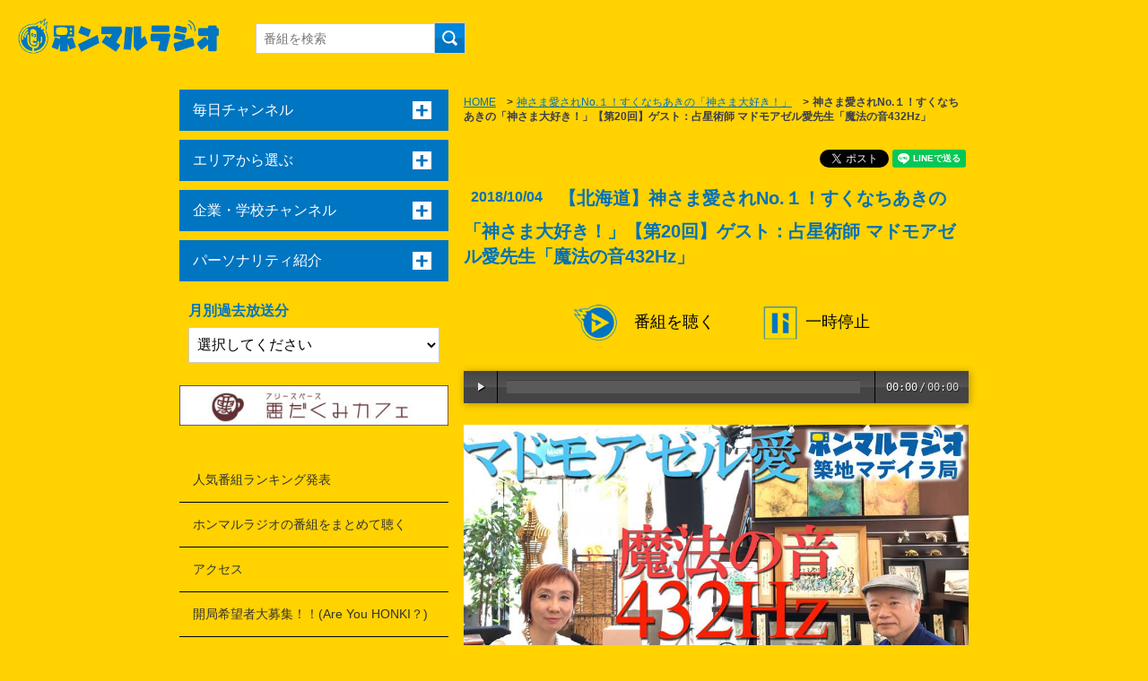

--- FILE ---
content_type: text/html; charset=UTF-8
request_url: https://honmaru-radio.com/sukuna0020/
body_size: 70413
content:
<!DOCTYPE html>
<!--[if IE 8 ]><html id="ie8" class="ie" dir="ltr" lang="ja"><![endif]--><!--[if IE 9 ]><html id="ie9" class="ie" dir="ltr" lang="ja"><![endif]-->
<!--[if (gt IE 9)|!(IE)]>-->
<html dir="ltr" lang="ja">
<!--<![endif]-->

<head>
<meta charset="utf-8">
<meta name="viewport" content="width=device-width,initial-scale=1.0">
<meta name="format-detection" content="telephone=no">
<title>【北海道】神さま愛されNo.１！すくなちあきの「神さま大好き！」【第20回】ゲスト：占星術師 マドモアゼル愛先生「魔法の音432Hz」｜本気まるだしインターネットラジオ局｜ホンマルラジオ</title>
<meta name="description" content="「ゲスト：占星術師 マドモアゼル愛さん  東京の築地マデイラ局の収録でお送りいたします。 今回のゲストは、占星術で著名なマドモアゼル愛先生です。」本気の人が本気で喋る、本気まるだしインターネットラジオ局です。">
<meta name="keywords" content="マドモアゼル愛,神さま愛されNo.１！すくなちあきの「神さま大好き！」,432Hz,インターネットラジオ,ホンマルラジオ,放送局,本気,出演">
<!-- og -->
<meta property="og:title" content="神さま愛されNo.１！すくなちあきの「神さま大好き！」【第20回】ゲスト：占星術師 マドモアゼル愛先生「魔法の音432Hz」">
<meta property="og:type" content="website">
<meta property="og:url" content="http://honmaru-radio.com/sukuna0020/">
<meta property="og:image" content="http://honmaru-radio.com/pdata/2018/08/20180828_205725_01_s.jpg">
<meta property="og:site_name" content="神さま愛されNo.１！すくなちあきの「神さま大好き！」【第20回】ゲスト：占星術師 マドモアゼル愛先生「魔法の音432Hz」">
<meta property="og:description" content="ゲスト：占星術師 マドモアゼル愛さん  東京の築地マデイラ局の収録でお送りいたします。 今回のゲストは、占星術で著名なマドモアゼル愛先生です。" />
<meta property="fb:app_id" content="1319780411474790" />
<!-- css -->
<link href="/design/css/reset.css" rel="stylesheet">
<link href="/design/css/style20170619a.css" rel="stylesheet">
<link href="/design/css/ui20170615.css" rel="stylesheet">
<link href="/design/css/style20200603.css" rel="stylesheet"><!-- 追加☆☆☆☆☆☆ -->
<!-- slider -->
<link href="/design/css/flexslider.css" rel="stylesheet">
<!-- menu -->
<link rel="stylesheet" href="/design/css/slidebars.min.css">
<script src="https://ajax.googleapis.com/ajax/libs/jquery/1.12.2/jquery.min.js"></script>
<script src="/design/js/slidebars.min.js"></script>
<!-- Google tag (gtag.js) -->
<script async src="https://www.googletagmanager.com/gtag/js?id=G-MDJ1ZTSYGY"></script>
<script>
  window.dataLayer = window.dataLayer || [];
  function gtag(){dataLayer.push(arguments);}
  gtag('js', new Date());

  gtag('config', 'G-MDJ1ZTSYGY');
</script><script src="/common/js/audiojs/audio.min.js"></script>
<script src="/common/js/audiojs/audioArticleClass20250115.js"></script>
<link rel="stylesheet" href="/common/js/audiojs/audioArticle220530.css">
<script type="text/javascript">
audioObj = new audioClass();
</script>
<!-- pagetop -->
<script type="text/javascript">
$(function() {
	var showFlug = false;
	var topBtn = $('#page-top');	
	topBtn.css('bottom', '-100px');
	var showFlug = false;
	$(window).scroll(function () {
		if ($(this).scrollTop() > 100) {
			if (showFlug == false) {
				showFlug = true;
				topBtn.stop().animate({'bottom' : '20px'}, 200); 
			}
		} else {
			if (showFlug) {
				showFlug = false;
				topBtn.stop().animate({'bottom' : '-100px'}, 200); 
			}
		}
	});
	//スクロールしてトップ
    topBtn.click(function () {
		$('body,html').animate({
			scrollTop: 0
		}, 500);
		return false;
    });
});
</script>
<!-- side ac -->
<script>
	$(function(){
		$(".acMenu div").on("click", function() {
			$(this).next().slideToggle();
			$(this).toggleClass("active");
		});
	});
</script>
<!-- FlexSlider -->
<script src="/design/js/jquery.flexslider.js"></script>
<script type="text/javascript">
    $(function(){
      SyntaxHighlighter.all();
    });
  </script>
<!-- icon -->
<link href="/favicon.png" rel="icon" type="image/png"></head>
<body>
<div id="header-wrap">
  <div id="header">
    <header>
    <h1><a href="https://honmaru-radio.com/"><img src="https://honmaru-radio.com/design/img/sitename01.png" width="227" height="69" alt="本気まるだしインターネットラジオ局｜ホンマルラジオ"></a></h1>
    </header>
  </div>
  <!-- #header /end -->
  <div id="search" class="search">
    <form action="/searchlist/" method="GET">
      <input type="text" value="" name="search" class="search-input" placeholder="番組を検索"><input type="submit" value="" id="search_button" >
    </form>    
  </div>
  <!-- #search /end -->
<!--  <ul class="u-nav">
    <li><a href="#">イベント情報</a></li>
  </ul>-->
</div>
<!-- #header-wrap /end -->

<div class="contents-wrap">
<div id="contents">
  <div class="main">
  <ol class="crumb">
    <li><a href="/">HOME</a>　&gt;</li>
<li><a href="/category/sukuna/">神さま愛されNo.１！すくなちあきの「神さま大好き！」</a>　&gt;</li>
    <li>神さま愛されNo.１！すくなちあきの「神さま大好き！」【第20回】ゲスト：占星術師 マドモアゼル愛先生「魔法の音432Hz」</li>
  </ol>
  <!-- share-button -->


<!-- facebook いいね数のJS -->
<div id="fb-root"></div>
<script>(function(d, s, id) {
  var js, fjs = d.getElementsByTagName(s)[0];
  if (d.getElementById(id)) return;
  js = d.createElement(s); js.id = id;
  js.src = "//connect.facebook.net/ja_JP/sdk.js#xfbml=1&version=v2.9&appId=1319780411474790";
  fjs.parentNode.insertBefore(js, fjs);
}(document, 'script', 'facebook-jssdk'));</script>

<!-- HatenaのブックマークボタンのJS -->
<script type="text/javascript" src="https://b.st-hatena.com/js/bookmark_button.js" charset="utf-8" async="async"></script>

<!-- Lineで送るボタンのJS -->
<script src="https://d.line-scdn.net/r/web/social-plugin/js/thirdparty/loader.min.js" async="async" defer="defer"></script>

<div class="shareArea"><ul><li><div class="fb-like" data-layout="button_count" data-action="like" data-size="small" data-show-faces="false" data-share="false"></div></li><li><div class="fb-share-button" data-layout="button" data-size="small" data-mobile-iframe="true"><a class="fb-xfbml-parse-ignore" target="_blank" href="https://www.facebook.com/sharer/sharer.php?u&amp;src=sdkpreparse">シェア</a></div></li><li>    <a href="https://twitter.com/share" class="twitter-share-button" data-lang="ja">ツイート</a> <script>!function(d,s,id){var js,fjs=d.getElementsByTagName(s)[0],p=/^http:/.test(d.location)?'http':'https';if(!d.getElementById(id)){js=d.createElement(s);js.id=id;js.src=p+'://platform.twitter.com/widgets.js';fjs.parentNode.insertBefore(js,fjs);}}(document, 'script', 'twitter-wjs');</script>
</li></ul><li><div class="line-it-button" data-lang="ja" data-type="share-a" style="display: none;"></div></li></ul></div>
<!-- google+のJS -->
<!-- head 内か、body 終了タグの直前に次のタグを貼り付けてください。 -->
<script src="https://apis.google.com/js/platform.js" async defer>
  {lang: 'ja'}
</script>

<!-- share-button /end -->  <section>
  <h2><span class="dot">2018/10/04</span>【北海道】神さま愛されNo.１！すくなちあきの「神さま大好き！」【第20回】ゲスト：占星術師 マドモアゼル愛先生「魔法の音432Hz」</h2>

<ul class="cmSource"><li><audio src="https://honmaru-radio.com/audio/cm/2025/06/20250610_211551_01.mp3" cmid="12" playCMlist="9911" playType="cm" preload="none" /></li><li><audio src="https://honmaru-radio.com/audio/cm/2025/09/20250909_232004_01.mp3" cmid="17" playCMlist="9911" playType="cm" preload="none" /></li><li><audio src="https://honmaru-radio.com/audio/cm/2025/06/20250610_211150_01.mp3" cmid="10" playCMlist="9911" playType="cm" preload="none" /></li><li><audio src="https://honmaru-radio.com/audio/cm/2025/12/20251219_114946_01.mp3" cmid="29" playCMlist="9911" playType="cm" preload="none" /></li><li><audio src="https://honmaru-radio.com/audio/cm/2025/12/20251216_192745_01.mp3" cmid="25" playCMlist="9911" playType="cm" preload="none" /></li><li><audio src="https://honmaru-radio.com/audio/cm/2025/09/20250910_175422_01.mp3" cmid="18" playCMlist="9911" playType="cm" preload="none" /></li><li><audio src="https://honmaru-radio.com/audio/cm/2022/05/20220527_170745_01.mp3" cmid="6" playCMlist="9911" playType="cm" preload="none" /></li></ul>    <div class="playBtn" data-src="/audio/2018/08/20181004_092323_01.mp3">
        <span class="play"><img src="/design/img/play.png" class="audioPlayBtn">番組を聴く</span>
        <span class="stop"><img src="/design/img/stop.png" class="audioStopBtn">一時停止</span>
    </div>
	<ul class="audioFile">
	<li>
<audio src="/audio/2018/08/20181004_092323_01.mp3" radio_id="9911" radiostationid="17" personalityid="240" preload="none" />	</li>
	</ul>
    <img src="/pdata/2018/08/20180828_205725_01.jpg" alt="" class="mainimg" style="width:100%;height:auto;">
  <div class="more">
  <p><br>
<strong><span style="font-size:20px;"><span style="color:#FF0000;">神さま愛されNo.１！<br>
すくなちあきの「神さま大好き！」</span></span><span style="font-size:18px;">【第20回】<br>
<br>
ゲスト：</span><span style="font-size:20px;"><span style="color:#800080;">占星術師 マドモアゼル愛先生</span></span></strong><br>
<br>
<iframe allow="autoplay; encrypted-media" allowfullscreen="" frameborder="0" height="360" src="https://www.youtube.com/embed/vfq5tmnvvhc" width="540"></iframe><br>
<br>
<span style="font-size:20px;"><strong><span style="color:#FF0000;">東京の築地マデイラ局</span></strong></span><span style="font-size:18px;"><strong>の収録でお送りいたします。<br>
今回のゲストは、</strong></span><span style="color:#800080;"><span style="font-size:20px;"><strong>占星術で著名なマドモアゼル愛先生</strong></span></span><span style="font-size:18px;"><strong>です。</strong></span><br>
<br>
<span style="font-size:22px;"><strong><span style="color:#FF0000;">音（周波数）</span></strong></span><span style="font-size:18px;"><strong>のお話を中心に、<br>
とても興味深いお話をしていただきました。</strong></span><br>
<br>
<span style="font-size:22px;"><strong>もともとの音楽は<span style="color:#FF0000;">432Hz</span>であった、<br>
その<span style="color:#FF0000;">432Hzが、440Hz</span>に変えられた。</strong></span><br>
<br>
<span style="font-size:18px;"><strong>その</strong></span><span style="font-size:22px;"><strong><span style="color:#FF0000;">８Hz</span>の違いが、実は人間にとって<br>
とても大きな影響があるのです。</strong></span><br>
<br>
<span style="font-size:24px;"><strong>番組内で、<span style="color:#FF0000;">432Hz</span>の音のオルゴールで</strong><br>
<strong>演奏をしていただいています。</strong></span><br>
<br>
<span style="font-size:24px;"><strong>今、起きている現象は全て<span style="color:#FF0000;">結果</span></strong></span><span style="font-size:18px;"><strong>なのです。</strong></span><br>
<span style="font-size:20px;"><strong>病気もそうです。</strong></span><br>
<br>
<span style="font-size:18px;"><strong>その</strong></span><span style="font-size:22px;"><strong><span style="color:#FF0000;">結果を変えたい時</span></strong></span><span style="font-size:18px;"><strong>は、<br>
原因に向き合わなけばならない。<br>
<br>
どこに意識をおくか、</strong></span><span style="color:#FF0000;"><span style="font-size:22px;"><strong>意識が未来</strong></span></span><span style="font-size:18px;"><strong>をつくる。</strong></span><br>
<span style="color:#FF0000;"><span style="font-size:24px;"><strong>運命</strong></span></span><span style="font-size:18px;"><strong>は自分でしか変えられない。<br>
<br>
とても深いお話をしていただいています。</strong></span><br>
<br>
<span style="font-size:24px;"><strong><span style="color:#FF0000;">ぜひ何度もお聴きください。</span></strong></span><br>
<br>
<br>
<br>
<br>
<br>
<span style="font-size:22px;"><span style="color:#800080;"><strong>マドモアゼル愛先生のHP</strong></span></span><br>
<span style="font-size:22px;"><strong><a href="http://www.love-ai.com" target="_blank">http://www.love-ai.com</a></strong></span><br>
<br>
<br>
<br>
<br>
<br>
<br>
<br>
<br>
 <br>
<strong><span style="font-size:20px;"><span style="background-color:#FFFFE0;">★パーソナリティすくなちあきのリンク★</span></span></strong><br>
<br>
<span style="font-size:20px;"><strong>◆自己紹介〜私の全てがココに</strong><br>
<strong><a href="https://l.facebook.com/l.php?u=https%3A%2F%2Fameblo.jp%2Fsukunachiaki%2Fentry-12389130315.html%3Ffrm%3Dtheme&amp;h=AT0Ga2kBEBlqrknj2Mtve01S3RyRsNgeGTKkc-_dxi-t068jEgD6ppmlaX5KN-6QDdzwABdrQG2BsUcZgbMzlG-CMKfxFubNQioHNv4uh7IVmXOOq9lINOKkBv3TI-9toFieOm3StR9i2IRdZd4mnaE6ISA">https://ameblo.jp/sukunachiaki/entry-12389130315.html?frm=theme</a><br>
<a href="https://ameblo.jp/sukunachiaki/entry-12389130315.html?frm=theme  " target="_blank"> </a></strong></span></p>
 <table>
  <tr>
    <th>ゲスト名</th>
    <td>占星術師 マドモアゼル愛先生</td>
  </tr>
  <tr>
    <th rowspan="1">パーソナリティ</th>
    <td>すくなちあき</td>
  </tr>
  <tr>
    <th>公開日</th>
    <td>2018/10/04</td>
  </tr>
  <tr>
    <th>過去の放送一覧</th>
    <td><a href="/category/sukuna/" target="_blank">神さま愛されNo.１！すくなちあきの「神さま大好き！」</a><br></td>
  </tr>
</table>
</div><!-- .more /end --> 

    </section>
  </div><!-- .main /end --> 
<div class="side"><a href="#" class="btn sb-open-left"><img src="/design/img/icon_menu2.png" alt=""></a><div off-canvas="sb-left left push"><nav class="left-content"><div class="side-title"><img src="/design/img/nav_menu.png" alt="">MENU</div><ul class="sideNav"><li class="acMenu"><div>毎日チャンネル</div><ul><li class="acMenuOne"><a href="/category/biyuukuukan_mainichi/"><img src="/pdata/2019/12/20191223_114710_e01.jpg" alt="ちよ媛の、あなたのそばに・・・居させてください"></a></li><li class="acMenuOne"><a href="/category/bmsbusinessneta/"><img src="/pdata/2023/02/20241228_081922_e01.jpg" alt="BMSビジネスネタチャンネル"></a></li><li class="acMenuOne"><a href="/category/housoubu/"><img src="/pdata/2023/02/20230228_220326_e01.jpg" alt="DAITOTIME放送部総合"></a></li><li class="acMenuOne"><a href="/category/megumin-naniwadiary/"><img src="/pdata/2025/05/20250604_133056_e01.png" alt="めぐみんのなにわ★街歩きDiary♪"></a></li><li class="acMenuOne"><a href="/category/wabijincafe/"><img src="/pdata/2025/05/20250524_235451_e01.png" alt="話美人カフェ"></a></li><li class="acMenuOne"><a href="/category/slabo-radio/">SLABOバラエティパック</a></li><li class="acMenuOne"><a href="/category/fukuchan/"><img src="/pdata/2024/10/20250515_173041_e01.png" alt="輝け福ちゃん 別府ゆけむりスナイパー局"></a></li><li class="acMenuOne"><a href="/category/chousyazya/"><img src="/pdata/2018/08/20180808_232614_e01.jpg" alt="チョウサ-ジャー新居浜"></a></li><li class="acMenuOne"><a href="/category/athletetriangle/"><img src="/pdata/2025/09/20250930_233442_e01.png" alt="アスリートトライアングル"></a></li><li class="acMenuOne"><a href="/category/hide/"><img src="/pdata/2018/05/20180506_172420_e01.jpeg" alt="マデイラ ☆GOチャンネル！"></a></li><li class="acMenuOne"><a href="/category/chatarotime/"><img src="/pdata/2025/06/20250621_183000_e01.jpg" alt="茶足朗たいむ"></a></li><li class="acMenuOne"><a href="/category/Opal-Bridge-2/"><img src="/pdata/2024/08/20240805_221348_e01.jpg" alt="幸せレシピdeスピンオフ！　実践するとど～なるのかな？"></a></li><li class="acMenuOne"><a href="/category/ichigoichie15/"><img src="/pdata/2022/11/20250826_081246_e01.jpg" alt="英語学習者のためのアップデートサロン"></a></li><li class="acMenuOne"><a href="/category/magumagu/"><img src="/pdata/2017/10/20220107_154045_e01.png" alt="笑ってバズって！"></a></li><li class="acMenuOne"><a href="/category/oteradioishikawa/"><img src="/pdata/2019/05/20200417_181736_e01.jpg" alt="おてらヂヲ！"></a></li><li class="acMenuOne"><a href="/category/entera10m/"><img src="/pdata/2025/03/20250318_223529_e01.png" alt="鳥取縁寺開運1689"></a></li><li class="acMenuOne"><a href="/category/dekobokodiary/"><img src="/pdata/2023/10/20231028_151108_e01.jpg" alt="凸凹ダイアリー"></a></li><li class="acMenuOne"><a href="/category/mirairadio/"><img src="/pdata/2023/06/20240229_002229_e01.jpg" alt="未来ラジオ　まっさんと愉快な仲間たち"></a></li><li class="acMenuOne"><a href="/category/kotoyori-yojo/"><img src="/pdata/2025/05/20250530_222030_e01.jpg" alt="ことより養生日和"></a></li><li class="acMenuOne"><a href="/category/ashitanowatashi/"><img src="/pdata/2024/09/20240914_000114_e01.png" alt="明日のワタシ"></a></li><li class="acMenuOne"><a href="/category/enakonkaiunkakusei/"><img src="/pdata/2020/05/20200517_100313_e01.jpg" alt="エナコンの開運覚醒®"></a></li><li class="acMenuOne"><a href="/category/omosira/"><img src="/pdata/2020/01/20251109_193222_e01.jpg" alt="『表参道WAVE -10分から広がる未来-』"></a></li><li class="acMenuOne"><a href="/category/hajimetoayanoanatatomaneys/"><img src="/pdata/2024/05/20240501_090652_e01.jpg" alt="いまおかはじめのあなたとマネーズ"></a></li><li class="acMenuOne"><a href="/category/renren/"><img src="/pdata/2022/05/20220520_120930_e01.png" alt="立ち上がれ！あなたの中のヒーロー！　第４章"></a></li><li class="acMenuOne"><a href="/category/koeotoradiotuchiya/"><img src="/pdata/2024/11/20250629_004139_e01.jpg" alt="ラジオから聞こえる声と音が勇気のカケラ"></a></li><li class="acMenuOne"><a href="/category/mayuko-kirakira/"><img src="/pdata/2025/09/20250922_114722_e01.png" alt="ほっとひと息Hot Time"></a></li><li class="acMenuOne"><a href="/category/amaneazuha/"><img src="/pdata/2023/04/20230509_093355_e01.jpg" alt="天音あずはのあまあまラジオ"></a></li><li class="acMenuOne"><a href="/category/enradi/"><img src="/pdata/2024/06/20240601_085007_e01.png" alt="エン・ラジ"></a></li><li class="acMenuOne"><a href="/category/hisabayashi/"><img src="/pdata/2023/01/20250502_112239_e01.jpg" alt="すみこのビタミンラジオ"></a></li><li class="acMenuOne"><a href="/category/heatonsaitama/"><img src="/pdata/2021/02/20230222_063142_e01.jpg" alt="ラジオさいたまの「やれば出来る！」"></a></li><li class="acMenuOne"><a href="/category/hayashibito-sp10/"><img src="/pdata/2021/03/20210324_173152_e01.jpg" alt="《癒しびと》林真弓子の『ハヤシびと、の呟き』"></a></li><li class="acMenuOne"><a href="/category/egaonobatonn/"><img src="/pdata/2024/08/20240831_154402_e01.jpg" alt="～笑顔で世界を満たそうプロジェクト～えがおのバトン"></a></li><li class="acMenuOne"><a href="/category/akimado/"><img src="/pdata/2025/06/20250606_204928_e01.jpg" alt="明るい窓から、こんにちは！"></a></li><li class="acMenuOne"><a href="/category/shoin_b_radio/"><img src="/pdata/2021/07/20220730_143037_e01.jpeg" alt="大阪樟蔭女子大学“美 Radio”"></a></li><li class="acMenuOne"><a href="/category/ayumu-tanaka/"><img src="/pdata/2022/10/20221023_232904_e01.png" alt="夢ラボ"></a></li><li class="acMenuOne"><a href="/category/kongozaji/"><img src="/pdata/2025/07/20250730_181023_e01.jpg" alt="ちゆーさんの我楽多トーク"></a></li><li class="acMenuOne"><a href="/category/kagayaki-housoukyoku/"><img src="/pdata/2024/06/20240615_082740_e01.png" alt="ひとこと言わせて！"></a></li><li class="acMenuOne"><a href="/category/tomoyo/"><img src="/pdata/2025/06/20250707_173724_e01.jpg" alt="ともよ先生@HSPの為の最強メンタルの作り方／自分軸メソッドチャネル"></a></li><li class="acMenuOne"><a href="/category/ooyamakachounokamuinaradio/"><img src="/pdata/2025/07/20250701_224311_e01.png" alt="大山課長の「カムイ」なラジオ"></a></li><li class="acMenuOne"><a href="/category/fshinomaru/"><img src="/pdata/2025/04/20250429_153905_e01.jpg" alt="テラで楽しく　あ・そ・ぼ！"></a></li><li class="acMenuOne"><a href="/category/aichi213-dora/"><img src="/pdata/2024/01/20250604_135157_e01.png" alt="ドラゴンズ応援番組「ドラ番」（10分番組）"></a></li><li class="acMenuOne"><a href="/category/bakuretu-radio/"><img src="/pdata/2025/02/20250212_100207_e01.jpg" alt=" 中村タカシの爆裂ラジオ！"></a></li><li class="acMenuOne"><a href="/category/kobedairy/"><img src="/pdata/2018/01/20180303_202821_e01.png" alt="神戸チャンネル　I Love KOBE !"></a></li><li class="acMenuOne"><a href="/category/kyoto_daihyo/"><img src="/pdata/2023/11/20231130_232608_e01.png" alt="起業・副業支援Cafe【はんなりTalking!】｜京都局"></a></li><li class="acMenuOne"><a href="/category/hikarinomiti/"><img src="/pdata/2025/05/20250530_225542_e01.png" alt="ヒカリのみち10分番組"></a></li><li class="acMenuOne"><a href="/category/okayama-saigai/"><img src="/pdata/2018/07/20250604_163403_e01.jpg" alt="姫チャンネル"></a></li><li class="acMenuOne"><a href="/category/megamiheven/"><img src="/pdata/2023/11/20240608_114941_e01.jpg" alt="女神Heaven〜女性の自立応援ラジオ"></a></li><li class="acMenuOne"><a href="/category/cosmos_hanaki/"><img src="/pdata/2024/07/20240704_144701_e01.jpg" alt="花木伸江の「美しく生きる」"></a></li><li class="acMenuOne"><a href="/category/kazbb4/"><img src="/pdata/2020/04/20200410_203803_e01.jpg" alt="Hobby-City Radio"></a></li><li class="acMenuOne"><a href="/category/onchannel/"><img src="/pdata/2017/09/20180202_102950_e01.jpg" alt="ONチャンネル"></a></li><li class="acMenuOne"><a href="/category/testohataihen/"><img src="/pdata/2022/12/20221213_172806_e01.jpg" alt="テストはたいへん"></a></li><li class="acMenuOne"><a href="/category/ocean-world/">楽しい豆智識</a></li><li class="acMenuOne"><a href="/category/satomariwakuwaku/">さとまりのわくわくラジオ</a></li><li class="acMenuOne"><a href="/category/tabisuruniigata-omisestory/"><img src="/pdata/2026/01/20260107_214303_e01.png" alt="旅するNiigata☆オミセStory"></a></li></ul></li><li class="acMenu"><div>エリアから選ぶ</div><ul><li class="acMenu"><div>北海道・東北</div><ul><li><a href="/category/honmaruhmklove">ホンマルラジオ LOVE北海道放送局</a></li></ul></li><li class="acMenu"><div>関東</div><ul><li><a href="/category/honmarushibuyaebisu">ホンマルラジオ東京総本局</a></li><li><a href="/category/honmarutsukiji">ホンマルラジオ築地マデイラ</a></li><li><a href="/category/honmaruomotesando">ホンマルラジオ表参道</a></li><li><a href="/category/honmaruikebukuro">ホンマルラジオ池袋局</a></li><li><a href="/category/honmaruordi">ホンマルラジオエナジー</a></li><li><a href="/category/honmaruradiosaitama">ホンマルラジオ ラジオさいたま</a></li><li><a href="/category/honmarusmile2radiost">ホンマルラジオ SMILEY*2 Radio Station</a></li><li><a href="/category/honmarurenkatoh">ホンマルラジオ 総武</a></li><li><a href="/category/honmarupurest">ホンマルラジオ魂キラキラch</a></li><li><a href="/category/honmarugunmaitoi">ホンマルラジオぐんま</a></li><li><a href="/category/honmarutakeover">ホンマルラジオ縁コネクト</a></li><li><a href="/category/honmarulifedesignacademy">ホンマルラジオLife Design Channel</a></li><li><a href="/category/honmaruminamiaoyama">ホンマルラジオ南青山局</a></li><li><a href="/category/honmaruhonmarufeda">ホンマルラジオFEDA</a></li><li><a href="/category/honmarukagayaki">ホンマルラジオ かがやき放送局</a></li><li><a href="/category/honmaruopalbridge">ホンマルラジオ幸福度爆上り局</a></li><li><a href="/category/honmarumadokasmile">ホンマルラジオ笑顔で開運浅草局</a></li><li><a href="/category/honmaruvoicesoundlibrary">ホンマルラジオ 声と音の図書館ラジオ</a></li><li><a href="/category/honmaruspacehinomaru">ホンマルラジオ自遊空間ひのまる</a></li><li><a href="/category/honmaruhikariroad">ホンマルラジオヒカリの みち</a></li><li><a href="/category/honmaruWBLabo">ホンマルラジオ話美人ラボ</a></li><li><a href="/category/honmarushinjukwell">ホンマルラジオ新宿ウエルネス</a></li><li><a href="/category/honmarusaneawj">ホンマルラジオ★明窓 局</a></li><li><a href="/category/honmaruooyamaakihisa">ホンマルラジオ 大山課長の「カムイ」なラジオ</a></li><li><a href="/category/honmaruharajukutstreet">ホンマルラジオ 原宿竹下通り</a></li><li><a href="/category/honmarukeymanz">ホンマルラジオ やおよろず局</a></li><li><a href="/category/honmaruqualityreslabo">ホンマルラジオ エスラボラジオ局</a></li></ul></li><li class="acMenu"><div>中部</div><ul><li><a href="/category/honmaruisikawakenryuzi">ホンマルラジオ石川</a></li><li><a href="/category/honmaruniigatastory">ホンマルラジオ 旅するNiigata☆オミセStory</a></li><li><a href="/category/honmaruaichi213">ホンマルラジオ愛知213</a></li><li><a href="/category/honmarusaikaori">ホンマルラジオことより養生日和</a></li><li><a href="/category/honmaruoinainaise">ホンマルラジオおいないな伊勢</a></li></ul></li><li class="acMenu"><div>近畿</div><ul><li><a href="/category/honmarukobe">ホンマルラジオ神戸</a></li><li><a href="/category/honmaruosaka">ホンマルラジオ大阪</a></li><li><a href="/category/honmaruosakapon">ホンマルラジオ大阪ぽんばし</a></li><li><a href="/category/honmarunaniwa">ホンマルラジオなにわ局</a></li><li><a href="/category/honmarushoinradio">ホンマルラジオ大阪樟蔭女子大学“美 Radio”</a></li><li><a href="/category/honmarubmsradio">ホンマルラジオBMS</a></li><li><a href="/category/honmarudaitotime">ホンマルラジオDAITOTIME放送局</a></li><li><a href="/category/honmarusilyukuresare">ホンマルラジオ大阪九条キララ</a></li><li><a href="/category/honmarukyoto">ホンマルラジオ京都</a></li><li><a href="/category/honmarukyotocosmos">ホンマルラジオ京都COSMOS</a></li><li><a href="/category/honmaruandso">ホンマルラジオ And So</a></li><li><a href="/category/honmaruauthenticstation">ホンマルラジオ AUTHENTIC Station</a></li><li><a href="/category/honmaruwawa8jpn">ホンマルラジオ ♾️和ールド環イド♾️JAPAN®</a></li><li><a href="/category/honmarumakomako">ホンマルラジオ 女性の自立応援ラジオ♪局　</a></li><li><a href="/category/honmarunara">ホンマルラジオ奈良</a></li></ul></li><li class="acMenu"><div>中国・四国</div><ul><li><a href="/category/honmaruokayama">ホンマルラジオ岡山</a></li><li><a href="/category/honmaruenjoylifefirst">ホンマルラジオenjoy人生はじめ局</a></li><li><a href="/category/honmarutottorientera">ホンマルラジオ鳥取縁寺開運1689局</a></li><li><a href="/category/honmaruoneword">ホンマルラジオ一語一英</a></li><li><a href="/category/honmaruarinomama">ホンマルラジオ  ありのまま</a></li><li><a href="/category/honmaruehime">ホンマルラジオ愛媛</a></li><li><a href="/category/honmarubmsehimeradio">ホンマルラジオBMSえひめ</a></li><li><a href="/category/honmaruniihama">ホンマルラジオ新居浜</a></li><li><a href="/category/honmarubiyuukuukan">ホンマルラジオ美遊空間・四国</a></li><li><a href="/category/honmarudreamlabo">ホンマルラジオ夢ラボ</a></li><li><a href="/category/honmarueisstudio">ホンマルラジオ 未来のEISスタジオ</a></li><li><a href="/category/honmaruathletereport">ホンマルラジオ アスリート情報局</a></li><li><a href="/category/honmaruteststation">テスト局</a></li></ul></li><li class="acMenu"><div>九州・沖縄</div><ul><li><a href="/category/honmaruoitabeppu">ホンマルラジオ別府ゆけむりスナイパー局</a></li><li><a href="/category/honmarunagasakisatomari">ホンマルラジオ長崎さとまり元気スタジオ局</a></li><li><a href="/category/honmaruhinatamiyazaki">ホンマルラジオ 世界のひなた宮崎放送局</a></li></ul></li><li class="acMenu"><div>ホンマルシェ</div><ul><li><a href="/category/honmaruhonmarche">ホンマルシェ局</a></li></ul></li><li class="acMenu"><div>みんなのホンマルラジオ</div><ul><li><a href="/category/honmaruminnahonmaru">みんなのホンマルラジオ局</a></li></ul></li><li class="acMenu"><div>みんなのうた</div><ul><li><a href="/category/honmaruhonmaruallsongs">みんなのうた</a></li></ul></li><li class="acMenu"><div>ラジオ選手権</div><ul><li><a href="/category/honmaruradiosensyuken">ホンマルラジオ選手権</a></li></ul></li><li class="acMenu"><div>.</div><ul><li><a href="/category/honmaruhonmarutokyo_south">ホンマルラジオ東京南</a></li><li><a href="/category/honmaruyokohama">ホンマルラジオ横浜</a></li><li><a href="/category/honmaruakishima">ホンマルラジオカモンベイビーAKISHIMA☆</a></li><li><a href="/category/honmaruyamagata">ホンマルラジオ山形</a></li><li><a href="/category/honmaruamorinomi">ホンマルラジオAMORイノミ</a></li><li><a href="/category/honmarutsubakihau">ホンマルラジオTeam サヴァイブ</a></li><li><a href="/category/honmaruharaguchi">ホンマルラジオ星のラジオ局</a></li><li><a href="/category/honmaruogami">ホンマルラジオ大神</a></li><li><a href="/category/honmarutokyoradiochapel">ホンマルラジオTokyo Radio Chapel</a></li><li><a href="/category/honmaruamor">ホンマルラジオゆかいぷらねっと</a></li><li><a href="/category/honmaruchiba">ホンマルラジオ千葉</a></li><li><a href="/category/honmaruhualitokyo">ホンマルラジオ HUALI TOKYO </a></li><li><a href="/category/honmarusunnyspot">ホンマルラジオSunny sPot</a></li><li><a href="/category/honmarumchidamura">ホンマルラジオ 町田こどもMURA</a></li><li><a href="/category/honmarukomagome">ホンマルラジオ東京スターライト☆駒込</a></li><li><a href="/category/honmaruginza">ホンマルラジオ銀座</a></li><li><a href="/category/honmaruchibaragi">ホンマルラジオちばらぎ</a></li><li><a href="/category/honmaruaquachiba">ホンマルラジオAqua千葉</a></li><li><a href="/category/honmarujoyusgaien">ホンマルラジオジョイアス外苑</a></li><li><a href="/category/honmarushonan">ホンマルラジオ湘南</a></li><li><a href="/category/honmarusakae">ホンマルラジオ栄</a></li><li><a href="/category/honmarugreemlabel_aichi">ホンマルラジオ Green Label愛知</a></li><li><a href="/category/honmarumie">ホンマルラジオ三重</a></li><li><a href="/category/honmarulibertywalk">ホンマルラジオ リバティウォーク</a></li><li><a href="/category/honmarugreemlabel_osaka">ホンマルラジオ Green Label大阪</a></li><li><a href="/category/honmarusouthosaka">ホンマルラジオ南大阪</a></li><li><a href="/category/honmaruwakayama">ホンマルラジオ和歌山</a></li><li><a href="/category/honmarunicholasradio">ホンマルラジオ ニコラスラジオ</a></li><li><a href="/category/honmaruiyakyoku">ホンマルラジオ曽爾いやさか局</a></li><li><a href="/category/honmaruosaka_dct">ホンマル大阪DREAMS COME TRUE</a></li><li><a href="/category/honmaruthreebalance">ホンマルラジオスリーバランス</a></li><li><a href="/category/honmarukurashikiquestch">ホンマルラジオ倉敷高校クエストチャンネル</a></li><li><a href="/category/honmaruasizuri">ホンマルラジオ足摺</a></li><li><a href="/category/honmarurcgehime">ホンマルラジオRCG愛媛</a></li><li><a href="/category/honmarumomotarou">ホンマルラジオももたろう</a></li><li><a href="/category/honmarushikokumannaka">ホンマルラジオ四国の真ん中</a></li><li><a href="/category/honmaruhakata">ホンマルラジオ博多</a></li><li><a href="/category/honmaruhokkaido">ホンマルラジオ北海道</a></li><li><a href="/category/honmaruazabuten">ホンマルラジオ 麻布十番</a></li><li><a href="/category/honmarutokuzo">ホンマルラジオ起業副業サポート</a></li><li><a href="/category/honmarusetouchi">ホンマルラジオ瀬戸内放送局</a></li><li><a href="/category/honmarualphastudio">ホンマルラジオ わくわく アルファスタジオ</a></li><li><a href="/category/honmarukagawa">ホンマルラジオかがわ</a></li><li><a href="/category/honmarulemonclub">ホンマルラジオ檸檬俱楽部愛媛</a></li><li><a href="/category/honmarudogoyamatoya">ホンマルラジオ道後・大和屋</a></li><li><a href="/category/honmaruehimehit">ホンマルラジオ愛媛HIT</a></li><li><a href="/category/honmarusupermiraclehime">ホンマルラジオスーパーミラクル愛媛</a></li><li><a href="/category/honmaruokinawa">ホンマルラジオ沖縄</a></li><li><a href="/category/honmaruhonmarumove">ホンマルラジオMOVE</a></li><li><a href="/category/honmarulilyacademy">ホンマルラジオ リリーアカデミー</a></li><li><a href="/category/honmaruhidemiogata">ホンマルラジオ 緒方秀美</a></li><li><a href="/category/honmarubeautyjibaraki">ホンマルラジオ BeautyJapan茨城エリア局</a></li><li><a href="/category/honmaruhonmarumedico">ホンマルラジオ スパーテル・ホンマル薬局</a></li><li><a href="/category/honmaruaichi">ホンマルラジオ愛知</a></li><li><a href="/category/honmaruhr-sk">ホンマルラジオしずおか</a></li><li><a href="/category/honmarushizuokahamamatsu">ホンマルラジオ静岡浜松局</a></li><li><a href="/category/honmaruhiroshima">ホンマルラジオ広島</a></li><li><a href="/category/honmaruhasigassmu">ホンマルラジオ ハシガススム局</a></li><li><a href="/category/honmarumatsuyamajonan">ホンマルラジオ松山学院</a></li><li><a href="/category/honmarugogohakatako">ホンマルラジオ GoGo!HaKaTaっKo</a></li><li><a href="/category/honmarusagakiyama">ホンマルラジオ佐賀きやま</a></li><li><a href="/category/honmarudearririmari">ホンマルラジオ美の秘密チャンネル美女トーク</a></li></ul></li></ul></li><li class="acMenu"><div>企業・学校チャンネル</div><ul><li class="acMenuOne"><a href="/category/honmarunews">特別企画番組</a></li><li class="acMenuOne"><a href="/category/collage">大学・専門学校チャンネル</a></li><li class="acMenu"><div>北海道・東北</div><ul><li><a href="/category/companyhmklove">企業チャンネル・ LOVE北海道放送局</a></li></ul></li><li class="acMenu"><div>関東</div><ul><li><a href="/category/companyshibuyaebisu">企業チャンネル・東京総本局</a></li><li><a href="/category/companytsukiji">企業チャンネル・築地マデイラ</a></li><li><a href="/category/companyomotesando">企業チャンネル・表参道</a></li><li><a href="/category/companyikebukuro">企業チャンネル・池袋局</a></li><li><a href="/category/companyordi">企業チャンネル・エナジー</a></li><li><a href="/category/companyradiosaitama">企業チャンネル・ ラジオさいたま</a></li><li><a href="/category/companysmile2radiost">企業チャンネル・ SMILEY*2 Radio Station</a></li><li><a href="/category/companyrenkatoh">企業チャンネル・ 総武</a></li><li><a href="/category/companypurest">企業チャンネル・魂キラキラch</a></li><li><a href="/category/companygunmaitoi">企業チャンネル・ぐんま</a></li><li><a href="/category/companytakeover">企業チャンネル・縁コネクト</a></li><li><a href="/category/companylifedesignacademy">企業チャンネル・Life Design Channel</a></li><li><a href="/category/companyminamiaoyama">企業チャンネル・南青山局</a></li><li><a href="/category/companyhonmarufeda">企業チャンネル・FEDA</a></li><li><a href="/category/companykagayaki">企業チャンネル・ かがやき放送局</a></li><li><a href="/category/companyopalbridge">企業チャンネル・幸福度爆上り局</a></li><li><a href="/category/companymadokasmile">企業チャンネル・笑顔で開運浅草局</a></li><li><a href="/category/companyvoicesoundlibrary">企業チャンネル・ 声と音の図書館ラジオ</a></li><li><a href="/category/companyspacehinomaru">企業チャンネル・自遊空間ひのまる</a></li><li><a href="/category/companyhikariroad">企業チャンネル・ヒカリの みち</a></li><li><a href="/category/companyWBLabo">企業チャンネル・話美人ラボ</a></li><li><a href="/category/companyshinjukwell">企業チャンネル・新宿ウエルネス</a></li><li><a href="/category/companysaneawj">企業チャンネル・★明窓 局</a></li><li><a href="/category/companyooyamaakihisa">企業チャンネル・ 大山課長の「カムイ」なラジオ</a></li><li><a href="/category/companyharajukutstreet">企業チャンネル・ 原宿竹下通り</a></li><li><a href="/category/companykeymanz">企業チャンネル・ やおよろず局</a></li><li><a href="/category/companyqualityreslabo">企業チャンネル・ エスラボラジオ局</a></li></ul></li><li class="acMenu"><div>中部</div><ul><li><a href="/category/companyisikawakenryuzi">企業チャンネル・石川</a></li><li><a href="/category/companyniigatastory">企業チャンネル・ 旅するNiigata☆オミセStory</a></li><li><a href="/category/companyaichi213">企業チャンネル・愛知213</a></li><li><a href="/category/companysaikaori">企業チャンネル・ことより養生日和</a></li><li><a href="/category/companyoinainaise">企業チャンネル・おいないな伊勢</a></li></ul></li><li class="acMenu"><div>近畿</div><ul><li><a href="/category/companykobe">企業チャンネル・神戸</a></li><li><a href="/category/companyosaka">企業チャンネル・大阪</a></li><li><a href="/category/companyosakapon">企業チャンネル・大阪ぽんばし</a></li><li><a href="/category/companynaniwa">企業チャンネル・なにわ局</a></li><li><a href="/category/companyshoinradio">企業チャンネル・大阪樟蔭女子大学“美 Radio”</a></li><li><a href="/category/companybmsradio">企業チャンネル・BMS</a></li><li><a href="/category/companydaitotime">企業チャンネル・DAITOTIME放送局</a></li><li><a href="/category/companysilyukuresare">企業チャンネル・大阪九条キララ</a></li><li><a href="/category/companykyoto">企業チャンネル・京都</a></li><li><a href="/category/companykyotocosmos">企業チャンネル・京都COSMOS</a></li><li><a href="/category/companyandso">企業チャンネル・ And So</a></li><li><a href="/category/companyauthenticstation">企業チャンネル・ AUTHENTIC Station</a></li><li><a href="/category/companywawa8jpn">企業チャンネル・ ♾️和ールド環イド♾️JAPAN®</a></li><li><a href="/category/companymakomako">企業チャンネル・ 女性の自立応援ラジオ♪局　</a></li><li><a href="/category/companynara">企業チャンネル・奈良</a></li></ul></li><li class="acMenu"><div>中国・四国</div><ul><li><a href="/category/companyokayama">企業チャンネル・岡山</a></li><li><a href="/category/companyenjoylifefirst">企業チャンネル・enjoy人生はじめ局</a></li><li><a href="/category/companytottorientera">企業チャンネル・鳥取縁寺開運1689局</a></li><li><a href="/category/companyoneword">企業チャンネル・一語一英</a></li><li><a href="/category/companyarinomama">企業チャンネル・  ありのまま</a></li><li><a href="/category/companyehime">企業チャンネル・愛媛</a></li><li><a href="/category/companybmsehimeradio">企業チャンネル・BMSえひめ</a></li><li><a href="/category/companyniihama">企業チャンネル・新居浜</a></li><li><a href="/category/companybiyuukuukan">企業チャンネル・美遊空間・四国</a></li><li><a href="/category/companydreamlabo">企業チャンネル・夢ラボ</a></li><li><a href="/category/companyeisstudio">企業チャンネル・ 未来のEISスタジオ</a></li><li><a href="/category/companyathletereport">企業チャンネル・ アスリート情報局</a></li><li><a href="/category/companyteststation">企業チャンネル・テスト局</a></li></ul></li><li class="acMenu"><div>九州・沖縄</div><ul><li><a href="/category/companyoitabeppu">企業チャンネル・別府ゆけむりスナイパー局</a></li><li><a href="/category/companynagasakisatomari">企業チャンネル・長崎さとまり元気スタジオ局</a></li><li><a href="/category/companyhinatamiyazaki">企業チャンネル・ 世界のひなた宮崎放送局</a></li></ul></li><li class="acMenu"><div>ホンマルシェ</div><ul><li><a href="/category/companyhonmarche">企業チャンネル・ホンマルシェ局</a></li></ul></li><li class="acMenu"><div>みんなのホンマルラジオ</div><ul><li><a href="/category/companyminnahonmaru">企業チャンネル・みんなの局</a></li></ul></li><li class="acMenu"><div>みんなのうた</div><ul><li><a href="/category/companyhonmaruallsongs">企業チャンネル・みんなのうた</a></li></ul></li><li class="acMenu"><div>ラジオ選手権</div><ul><li><a href="/category/companyradiosensyuken">企業チャンネル・選手権</a></li></ul></li><li class="acMenu"><div>.</div><ul><li><a href="/category/companyhonmarutokyo_south">企業チャンネル・東京南</a></li><li><a href="/category/companyyokohama">企業チャンネル・横浜</a></li><li><a href="/category/companyakishima">企業チャンネル・カモンベイビーAKISHIMA☆</a></li><li><a href="/category/companyyamagata">企業チャンネル・山形</a></li><li><a href="/category/companyamorinomi">企業チャンネル・AMORイノミ</a></li><li><a href="/category/companytsubakihau">企業チャンネル・Team サヴァイブ</a></li><li><a href="/category/companyharaguchi">企業チャンネル・星のラジオ局</a></li><li><a href="/category/companyogami">企業チャンネル・大神</a></li><li><a href="/category/companytokyoradiochapel">企業チャンネル・Tokyo Radio Chapel</a></li><li><a href="/category/companyamor">企業チャンネル・ゆかいぷらねっと</a></li><li><a href="/category/companychiba">企業チャンネル・千葉</a></li><li><a href="/category/companyhualitokyo">企業チャンネル・ HUALI TOKYO </a></li><li><a href="/category/companysunnyspot">企業チャンネル・Sunny sPot</a></li><li><a href="/category/companymchidamura">企業チャンネル・ 町田こどもMURA</a></li><li><a href="/category/companykomagome">企業チャンネル・東京スターライト☆駒込</a></li><li><a href="/category/companyginza">企業チャンネル・銀座</a></li><li><a href="/category/companychibaragi">企業チャンネル・ちばらぎ</a></li><li><a href="/category/companyaquachiba">企業チャンネル・Aqua千葉</a></li><li><a href="/category/companyjoyusgaien">企業チャンネル・ジョイアス外苑</a></li><li><a href="/category/companyshonan">企業チャンネル・湘南</a></li><li><a href="/category/companysakae">企業チャンネル・栄</a></li><li><a href="/category/companygreemlabel_aichi">企業チャンネル・ Green Label愛知</a></li><li><a href="/category/companymie">企業チャンネル・三重</a></li><li><a href="/category/companylibertywalk">企業チャンネル・ リバティウォーク</a></li><li><a href="/category/companygreemlabel_osaka">企業チャンネル・ Green Label大阪</a></li><li><a href="/category/companysouthosaka">企業チャンネル・南大阪</a></li><li><a href="/category/companywakayama">企業チャンネル・和歌山</a></li><li><a href="/category/companynicholasradio">企業チャンネル・ ニコラスラジオ</a></li><li><a href="/category/companyiyakyoku">企業チャンネル・曽爾いやさか局</a></li><li><a href="/category/companyosaka_dct">企業チャンネル・ホンマル大阪DREAMS COME TRUE</a></li><li><a href="/category/companythreebalance">企業チャンネル・スリーバランス</a></li><li><a href="/category/companykurashikiquestch">企業チャンネル・倉敷高校クエストチャンネル</a></li><li><a href="/category/companyasizuri">企業チャンネル・足摺</a></li><li><a href="/category/companyrcgehime">企業チャンネル・RCG愛媛</a></li><li><a href="/category/companymomotarou">企業チャンネル・ももたろう</a></li><li><a href="/category/companyshikokumannaka">企業チャンネル・四国の真ん中</a></li><li><a href="/category/companyhakata">企業チャンネル・博多</a></li><li><a href="/category/companyhokkaido">企業チャンネル・北海道</a></li><li><a href="/category/companyazabuten">企業チャンネル・ 麻布十番</a></li><li><a href="/category/companytokuzo">企業チャンネル・起業副業サポート</a></li><li><a href="/category/companysetouchi">企業チャンネル・瀬戸内放送局</a></li><li><a href="/category/companyalphastudio">企業チャンネル・ わくわく アルファスタジオ</a></li><li><a href="/category/companykagawa">企業チャンネル・かがわ</a></li><li><a href="/category/companylemonclub">企業チャンネル・檸檬俱楽部愛媛</a></li><li><a href="/category/companydogoyamatoya">企業チャンネル・道後・大和屋</a></li><li><a href="/category/companyehimehit">企業チャンネル・愛媛HIT</a></li><li><a href="/category/companysupermiraclehime">企業チャンネル・スーパーミラクル愛媛</a></li><li><a href="/category/companyokinawa">企業チャンネル・沖縄</a></li><li><a href="/category/companyhonmarumove">企業チャンネル・MOVE</a></li><li><a href="/category/companylilyacademy">企業チャンネル・ リリーアカデミー</a></li><li><a href="/category/companyhidemiogata">企業チャンネル・ 緒方秀美</a></li><li><a href="/category/companybeautyjibaraki">企業チャンネル・ BeautyJapan茨城エリア局</a></li><li><a href="/category/companyhonmarumedico">企業チャンネル・ スパーテル・ホンマル薬局</a></li><li><a href="/category/companyaichi">企業チャンネル・愛知</a></li><li><a href="/category/companyhr-sk">企業チャンネル・しずおか</a></li><li><a href="/category/companyshizuokahamamatsu">企業チャンネル・静岡浜松局</a></li><li><a href="/category/companyhiroshima">企業チャンネル・広島</a></li><li><a href="/category/companyhasigassmu">企業チャンネル・ ハシガススム局</a></li><li><a href="/category/companymatsuyamajonan">企業チャンネル・松山学院</a></li><li><a href="/category/companygogohakatako">企業チャンネル・ GoGo!HaKaTaっKo</a></li><li><a href="/category/companysagakiyama">企業チャンネル・佐賀きやま</a></li><li><a href="/category/companydearririmari">企業チャンネル・美の秘密チャンネル美女トーク</a></li></ul></li></ul></li><li class="acMenu"><div>パーソナリティ紹介</div><ul><li class="acMenu"><div>北海道・東北</div><ul><li><a href="/category/personalityhmklove">パーソナリティ紹介・ LOVE北海道放送局</a></li></ul></li><li class="acMenu"><div>関東</div><ul><li><a href="/category/personalityshibuyaebisu">パーソナリティ紹介・東京総本局</a></li><li><a href="/category/personalitytsukiji">パーソナリティ紹介・築地マデイラ</a></li><li><a href="/category/personalityomotesando">パーソナリティ紹介・表参道</a></li><li><a href="/category/personalityikebukuro">パーソナリティ紹介・池袋局</a></li><li><a href="/category/personalityordi">パーソナリティ紹介・エナジー</a></li><li><a href="/category/personalityradiosaitama">パーソナリティ紹介・ ラジオさいたま</a></li><li><a href="/category/personalitysmile2radiost">パーソナリティ紹介・ SMILEY*2 Radio Station</a></li><li><a href="/category/personalityrenkatoh">パーソナリティ紹介・ 総武</a></li><li><a href="/category/personalitypurest">パーソナリティ紹介・魂キラキラch</a></li><li><a href="/category/personalitygunmaitoi">パーソナリティ紹介・ぐんま</a></li><li><a href="/category/personalitytakeover">パーソナリティ紹介・縁コネクト</a></li><li><a href="/category/personalitylifedesignacademy">パーソナリティ紹介・Life Design Channel</a></li><li><a href="/category/personalityminamiaoyama">パーソナリティ紹介・南青山局</a></li><li><a href="/category/personalityhonmarufeda">パーソナリティ紹介・FEDA</a></li><li><a href="/category/personalitykagayaki">パーソナリティ紹介・ かがやき放送局</a></li><li><a href="/category/personalityopalbridge">パーソナリティ紹介・幸福度爆上り局</a></li><li><a href="/category/personalitymadokasmile">パーソナリティ紹介・笑顔で開運浅草局</a></li><li><a href="/category/personalityvoicesoundlibrary">パーソナリティ紹介・ 声と音の図書館ラジオ</a></li><li><a href="/category/personalityspacehinomaru">パーソナリティ紹介・自遊空間ひのまる</a></li><li><a href="/category/personalityhikariroad">パーソナリティ紹介・ヒカリの みち</a></li><li><a href="/category/personalityWBLabo">パーソナリティ紹介・話美人ラボ</a></li><li><a href="/category/personalityshinjukwell">パーソナリティ紹介・新宿ウエルネス</a></li><li><a href="/category/personalitysaneawj">パーソナリティ紹介・★明窓 局</a></li><li><a href="/category/personalityooyamaakihisa">パーソナリティ紹介・ 大山課長の「カムイ」なラジオ</a></li><li><a href="/category/personalityharajukutstreet">パーソナリティ紹介・ 原宿竹下通り</a></li><li><a href="/category/personalitykeymanz">パーソナリティ紹介・ やおよろず局</a></li><li><a href="/category/personalityqualityreslabo">パーソナリティ紹介・ エスラボラジオ局</a></li></ul></li><li class="acMenu"><div>中部</div><ul><li><a href="/category/personalityisikawakenryuzi">パーソナリティ紹介・石川</a></li><li><a href="/category/personalityniigatastory">パーソナリティ紹介・ 旅するNiigata☆オミセStory</a></li><li><a href="/category/personalityaichi213">パーソナリティ紹介・愛知213</a></li><li><a href="/category/personalitysaikaori">パーソナリティ紹介・ことより養生日和</a></li><li><a href="/category/personalityoinainaise">パーソナリティ紹介・おいないな伊勢</a></li></ul></li><li class="acMenu"><div>近畿</div><ul><li><a href="/category/personalitykobe">パーソナリティ紹介・神戸</a></li><li><a href="/category/personalityosaka">パーソナリティ紹介・大阪</a></li><li><a href="/category/personalityosakapon">パーソナリティ紹介・大阪ぽんばし</a></li><li><a href="/category/personalitynaniwa">パーソナリティ紹介・なにわ局</a></li><li><a href="/category/personalityshoinradio">パーソナリティ紹介・大阪樟蔭女子大学“美 Radio”</a></li><li><a href="/category/personalitybmsradio">パーソナリティ紹介・BMS</a></li><li><a href="/category/personalitydaitotime">パーソナリティ紹介・DAITOTIME放送局</a></li><li><a href="/category/personalitysilyukuresare">パーソナリティ紹介・大阪九条キララ</a></li><li><a href="/category/personalitykyoto">パーソナリティ紹介・京都</a></li><li><a href="/category/personalitykyotocosmos">パーソナリティ紹介・京都COSMOS</a></li><li><a href="/category/personalityandso">パーソナリティ紹介・ And So</a></li><li><a href="/category/personalityauthenticstation">パーソナリティ紹介・ AUTHENTIC Station</a></li><li><a href="/category/personalitywawa8jpn">パーソナリティ紹介・ ♾️和ールド環イド♾️JAPAN®</a></li><li><a href="/category/personalitymakomako">パーソナリティ紹介・ 女性の自立応援ラジオ♪局　</a></li><li><a href="/category/personalitynara">パーソナリティ紹介・奈良</a></li></ul></li><li class="acMenu"><div>中国・四国</div><ul><li><a href="/category/personalityokayama">パーソナリティ紹介・岡山</a></li><li><a href="/category/personalityenjoylifefirst">パーソナリティ紹介・enjoy人生はじめ局</a></li><li><a href="/category/personalitytottorientera">パーソナリティ紹介・鳥取縁寺開運1689局</a></li><li><a href="/category/personalityoneword">パーソナリティ紹介・一語一英</a></li><li><a href="/category/personalityarinomama">パーソナリティ紹介・  ありのまま</a></li><li><a href="/category/personalityehime">パーソナリティ紹介・愛媛</a></li><li><a href="/category/personalitybmsehimeradio">パーソナリティ紹介・BMSえひめ</a></li><li><a href="/category/personalityniihama">パーソナリティ紹介・新居浜</a></li><li><a href="/category/personalitybiyuukuukan">パーソナリティ紹介・美遊空間・四国</a></li><li><a href="/category/personalitydreamlabo">パーソナリティ紹介・夢ラボ</a></li><li><a href="/category/personalityeisstudio">パーソナリティ紹介・ 未来のEISスタジオ</a></li><li><a href="/category/personalityathletereport">パーソナリティ紹介・ アスリート情報局</a></li><li><a href="/category/personalityteststation">パーソナリティ紹介・テスト局</a></li></ul></li><li class="acMenu"><div>九州・沖縄</div><ul><li><a href="/category/personalityoitabeppu">パーソナリティ紹介・別府ゆけむりスナイパー局</a></li><li><a href="/category/personalitynagasakisatomari">パーソナリティ紹介・長崎さとまり元気スタジオ局</a></li><li><a href="/category/personalityhinatamiyazaki">パーソナリティ紹介・ 世界のひなた宮崎放送局</a></li></ul></li><li class="acMenu"><div>ホンマルシェ</div><ul><li><a href="/category/personalityhonmarche">パーソナリティ紹介・ホンマルシェ局</a></li></ul></li><li class="acMenu"><div>みんなのホンマルラジオ</div><ul><li><a href="/category/personalityminnahonmaru">パーソナリティ紹介・みんなの局</a></li></ul></li><li class="acMenu"><div>みんなのうた</div><ul><li><a href="/category/personalityhonmaruallsongs">パーソナリティ紹介・みんなのうた</a></li></ul></li><li class="acMenu"><div>ラジオ選手権</div><ul><li><a href="/category/personalityradiosensyuken">パーソナリティ紹介・選手権</a></li></ul></li><li class="acMenu"><div>.</div><ul><li><a href="/category/personalityhonmarutokyo_south">パーソナリティ紹介・東京南</a></li><li><a href="/category/personalityyokohama">パーソナリティ紹介・横浜</a></li><li><a href="/category/personalityakishima">パーソナリティ紹介・カモンベイビーAKISHIMA☆</a></li><li><a href="/category/personalityyamagata">パーソナリティ紹介・山形</a></li><li><a href="/category/personalityamorinomi">パーソナリティ紹介・AMORイノミ</a></li><li><a href="/category/personalitytsubakihau">パーソナリティ紹介・Team サヴァイブ</a></li><li><a href="/category/personalityharaguchi">パーソナリティ紹介・星のラジオ局</a></li><li><a href="/category/personalityogami">パーソナリティ紹介・大神</a></li><li><a href="/category/personalitytokyoradiochapel">パーソナリティ紹介・Tokyo Radio Chapel</a></li><li><a href="/category/personalityamor">パーソナリティ紹介・ゆかいぷらねっと</a></li><li><a href="/category/personalitychiba">パーソナリティ紹介・千葉</a></li><li><a href="/category/personalityhualitokyo">パーソナリティ紹介・ HUALI TOKYO </a></li><li><a href="/category/personalitysunnyspot">パーソナリティ紹介・Sunny sPot</a></li><li><a href="/category/personalitymchidamura">パーソナリティ紹介・ 町田こどもMURA</a></li><li><a href="/category/personalitykomagome">パーソナリティ紹介・東京スターライト☆駒込</a></li><li><a href="/category/personalityginza">パーソナリティ紹介・銀座</a></li><li><a href="/category/personalitychibaragi">パーソナリティ紹介・ちばらぎ</a></li><li><a href="/category/personalityaquachiba">パーソナリティ紹介・Aqua千葉</a></li><li><a href="/category/personalityjoyusgaien">パーソナリティ紹介・ジョイアス外苑</a></li><li><a href="/category/personalityshonan">パーソナリティ紹介・湘南</a></li><li><a href="/category/personalitysakae">パーソナリティ紹介・栄</a></li><li><a href="/category/personalitygreemlabel_aichi">パーソナリティ紹介・ Green Label愛知</a></li><li><a href="/category/personalitymie">パーソナリティ紹介・三重</a></li><li><a href="/category/personalitylibertywalk">パーソナリティ紹介・ リバティウォーク</a></li><li><a href="/category/personalitygreemlabel_osaka">パーソナリティ紹介・ Green Label大阪</a></li><li><a href="/category/personalitysouthosaka">パーソナリティ紹介・南大阪</a></li><li><a href="/category/personalitywakayama">パーソナリティ紹介・和歌山</a></li><li><a href="/category/personalitynicholasradio">パーソナリティ紹介・ ニコラスラジオ</a></li><li><a href="/category/personalityiyakyoku">パーソナリティ紹介・曽爾いやさか局</a></li><li><a href="/category/personalityosaka_dct">パーソナリティ紹介・ホンマル大阪DREAMS COME TRUE</a></li><li><a href="/category/personalitythreebalance">パーソナリティ紹介・スリーバランス</a></li><li><a href="/category/personalitykurashikiquestch">パーソナリティ紹介・倉敷高校クエストチャンネル</a></li><li><a href="/category/personalityasizuri">パーソナリティ紹介・足摺</a></li><li><a href="/category/personalityrcgehime">パーソナリティ紹介・RCG愛媛</a></li><li><a href="/category/personalitymomotarou">パーソナリティ紹介・ももたろう</a></li><li><a href="/category/personalityshikokumannaka">パーソナリティ紹介・四国の真ん中</a></li><li><a href="/category/personalityhakata">パーソナリティ紹介・博多</a></li><li><a href="/category/personalityhokkaido">パーソナリティ紹介・北海道</a></li><li><a href="/category/personalityazabuten">パーソナリティ紹介・ 麻布十番</a></li><li><a href="/category/personalitytokuzo">パーソナリティ紹介・起業副業サポート</a></li><li><a href="/category/personalitysetouchi">パーソナリティ紹介・瀬戸内放送局</a></li><li><a href="/category/personalityalphastudio">パーソナリティ紹介・ わくわく アルファスタジオ</a></li><li><a href="/category/personalitykagawa">パーソナリティ紹介・かがわ</a></li><li><a href="/category/personalitylemonclub">パーソナリティ紹介・檸檬俱楽部愛媛</a></li><li><a href="/category/personalitydogoyamatoya">パーソナリティ紹介・道後・大和屋</a></li><li><a href="/category/personalityehimehit">パーソナリティ紹介・愛媛HIT</a></li><li><a href="/category/personalitysupermiraclehime">パーソナリティ紹介・スーパーミラクル愛媛</a></li><li><a href="/category/personalityokinawa">パーソナリティ紹介・沖縄</a></li><li><a href="/category/personalityhonmarumove">パーソナリティ紹介・MOVE</a></li><li><a href="/category/personalitylilyacademy">パーソナリティ紹介・ リリーアカデミー</a></li><li><a href="/category/personalityhidemiogata">パーソナリティ紹介・ 緒方秀美</a></li><li><a href="/category/personalitybeautyjibaraki">パーソナリティ紹介・ BeautyJapan茨城エリア局</a></li><li><a href="/category/personalityhonmarumedico">パーソナリティ紹介・ スパーテル・ホンマル薬局</a></li><li><a href="/category/personalityaichi">パーソナリティ紹介・愛知</a></li><li><a href="/category/personalityhr-sk">パーソナリティ紹介・しずおか</a></li><li><a href="/category/personalityshizuokahamamatsu">パーソナリティ紹介・静岡浜松局</a></li><li><a href="/category/personalityhiroshima">パーソナリティ紹介・広島</a></li><li><a href="/category/personalityhasigassmu">パーソナリティ紹介・ ハシガススム局</a></li><li><a href="/category/personalitymatsuyamajonan">パーソナリティ紹介・松山学院</a></li><li><a href="/category/personalitygogohakatako">パーソナリティ紹介・ GoGo!HaKaTaっKo</a></li><li><a href="/category/personalitysagakiyama">パーソナリティ紹介・佐賀きやま</a></li><li><a href="/category/personalitydearririmari">パーソナリティ紹介・美の秘密チャンネル美女トーク</a></li></ul></li></ul></li></ul>      <ul class="ather-nav">
        <li class="select">
          <div>月別過去放送分</div>
          <form method="GET"><select name="nowMonth" onChange="this.form.submit()">
            <option value="-">選択してください</option>
<option value="2026_1">2026年1月</option><option value="2025_12">2025年12月</option><option value="2025_11">2025年11月</option><option value="2025_10">2025年10月</option><option value="2025_9">2025年9月</option><option value="2025_8">2025年8月</option><option value="2025_7">2025年7月</option><option value="2025_6">2025年6月</option><option value="2025_5">2025年5月</option><option value="2025_4">2025年4月</option><option value="2025_3">2025年3月</option><option value="2025_2">2025年2月</option><option value="2025_1">2025年1月</option><option value="2024_12">2024年12月</option><option value="2024_11">2024年11月</option><option value="2024_10">2024年10月</option><option value="2024_9">2024年9月</option><option value="2024_8">2024年8月</option><option value="2024_7">2024年7月</option><option value="2024_6">2024年6月</option><option value="2024_5">2024年5月</option><option value="2024_4">2024年4月</option><option value="2024_3">2024年3月</option><option value="2024_2">2024年2月</option><option value="2024_1">2024年1月</option><option value="2023_12">2023年12月</option><option value="2023_11">2023年11月</option><option value="2023_10">2023年10月</option><option value="2023_9">2023年9月</option><option value="2023_8">2023年8月</option><option value="2023_7">2023年7月</option><option value="2023_6">2023年6月</option><option value="2023_5">2023年5月</option><option value="2023_4">2023年4月</option><option value="2023_3">2023年3月</option><option value="2023_2">2023年2月</option><option value="2023_1">2023年1月</option><option value="2022_12">2022年12月</option><option value="2022_11">2022年11月</option><option value="2022_10">2022年10月</option><option value="2022_9">2022年9月</option><option value="2022_8">2022年8月</option><option value="2022_7">2022年7月</option><option value="2022_6">2022年6月</option><option value="2022_5">2022年5月</option><option value="2022_4">2022年4月</option><option value="2022_3">2022年3月</option><option value="2022_2">2022年2月</option><option value="2022_1">2022年1月</option><option value="2021_12">2021年12月</option><option value="2021_11">2021年11月</option><option value="2021_10">2021年10月</option><option value="2021_9">2021年9月</option><option value="2021_8">2021年8月</option><option value="2021_7">2021年7月</option><option value="2021_6">2021年6月</option><option value="2021_5">2021年5月</option><option value="2021_4">2021年4月</option><option value="2021_3">2021年3月</option><option value="2021_2">2021年2月</option><option value="2021_1">2021年1月</option><option value="2020_12">2020年12月</option><option value="2020_11">2020年11月</option><option value="2020_10">2020年10月</option><option value="2020_9">2020年9月</option><option value="2020_8">2020年8月</option><option value="2020_7">2020年7月</option><option value="2020_6">2020年6月</option><option value="2020_5">2020年5月</option><option value="2020_4">2020年4月</option><option value="2020_3">2020年3月</option><option value="2020_2">2020年2月</option><option value="2020_1">2020年1月</option><option value="2019_12">2019年12月</option><option value="2019_11">2019年11月</option><option value="2019_10">2019年10月</option><option value="2019_9">2019年9月</option><option value="2019_8">2019年8月</option><option value="2019_7">2019年7月</option><option value="2019_6">2019年6月</option><option value="2019_5">2019年5月</option><option value="2019_4">2019年4月</option><option value="2019_3">2019年3月</option><option value="2019_2">2019年2月</option><option value="2019_1">2019年1月</option><option value="2018_12">2018年12月</option><option value="2018_11">2018年11月</option><option value="2018_10">2018年10月</option><option value="2018_9">2018年9月</option><option value="2018_8">2018年8月</option><option value="2018_7">2018年7月</option><option value="2018_6">2018年6月</option><option value="2018_5">2018年5月</option><option value="2018_4">2018年4月</option><option value="2018_3">2018年3月</option><option value="2018_2">2018年2月</option><option value="2018_1">2018年1月</option><option value="2017_12">2017年12月</option><option value="2017_11">2017年11月</option><option value="2017_10">2017年10月</option><option value="2017_9">2017年9月</option><option value="2017_8">2017年8月</option><option value="2017_7">2017年7月</option><option value="2017_6">2017年6月</option><option value="2017_5">2017年5月</option><option value="2017_4">2017年4月</option><option value="2017_3">2017年3月</option><option value="2017_2">2017年2月</option><option value="2017_1">2017年1月</option><option value="2016_12">2016年12月</option><option value="2016_11">2016年11月</option><option value="2016_10">2016年10月</option><option value="2016_9">2016年9月</option><option value="2016_8">2016年8月</option><option value="2016_7">2016年7月</option><option value="2016_6">2016年6月</option><option value="2016_5">2016年5月</option><option value="2016_4">2016年4月</option><option value="2016_3">2016年3月</option><option value="2016_2">2016年2月</option><option value="2016_1">2016年1月</option><option value="2015_12">2015年12月</option><option value="2015_11">2015年11月</option>          </select></form>
        </li>
      </ul>
<div class="side-bn"><a href="https://honmaru-radio.com/access/index.php?id=5" onclick="ga('send','event','https://honmaru-radio.com/sukuna0020/','Ad_side_click','悪巧みカフェ', 1);"><img src="/pdata/2017/07/20170729_124105_01.jpg" ></a><br><br></div><ul class="ather-nav2"><li><a href="/contents/newshonmaruradiore/">人気番組ランキング発表</a></li><li><a href="/allprogram_play/">ホンマルラジオの番組をまとめて聴く</a></li><li><a href="/access/">アクセス</a></li><li><a href="/contents/kaikyoku/">開局希望者大募集！！(Are You HONKI？)</a></li><li><a href="/contact/">パーソナリティーになって本気の想いを伝えませんか！</a></li><li><a href="/sutadio-kengaku/">あなたもコミュニティラジオ局に遊びに来ませんか？</a></li><li><a href="https://www.facebook.com/honnkimarudasi/" target="_blank">facebookページ</a></li><li><a href="http://ameblo.jp/honmaruradio/">公式ブログ</a></li><li><a href="/contents/company/">運営会社概要</a></li><li><a href="/contents/about/">このサイトについて</a></li><li><a href="/honmaruradiopaper/">ホンマルラジオペーパー(広告)</a></li></ul><a href="#" class="btn sb-close"><img src="/design/img/close3.png" alt="close"></a> </nav></div></div><!-- .side　/end --></div>
<!-- #content　/end -->
</div><!-- .content-wrap　/end -->

<footer id="footer"><small>&copy; 2015 ホンマルラジオ</small></footer>
<!-- #footer　/end -->
<p id="page-top"><a href="#"><img src="https://honmaru-radio.com/design/img/pagetop.png" alt="pagetop"></a></p>

<!-- Slidebars --> 
<script>
( function ( $ ) {
  // Initialize Slidebars
  var controller = new slidebars();
  controller.init();

  /**
   * Original Version Style Control Classes
   */

  // Open left
  $( '.sb-open-left' ).on( 'click', function ( event ) {
    event.preventDefault();
    event.stopPropagation();

    controller.open( 'sb-left' );
  } );

  // Toggle left
  $( '.sb-toggle-left' ).on( 'click', function ( event ) {
    event.preventDefault();
    event.stopPropagation();

    controller.toggle( 'sb-left' );
  } );

  // Open right
  $( '.sb-open-right' ).on( 'click', function ( event ) {
    event.preventDefault();
    event.stopPropagation();

    controller.open( 'sb-right' );
  } );

  // Toggle right
  $( '.sb-toggle-right' ).on( 'click', function ( event ) {
    event.preventDefault();
    event.stopPropagation();

    controller.toggle( 'sb-right' );
  } );

  // Close
  $( '.sb-close' ).on( 'click', function ( event ) {
    event.preventDefault();
    event.stopPropagation();

    controller.close();
  } );
} ) ( jQuery );
</script></body>
</html>

--- FILE ---
content_type: text/css
request_url: https://honmaru-radio.com/common/js/audiojs/audioArticle220530.css
body_size: 1135
content:
.playBtn .audioPlayBtn {
	cursor:pointer;
}
.playBtn .audioPlayBtn:hover {
	opacity:.8;
}
.playBtn .pointer {
	cursor:pointer;
}
.playBtn .pointer .audioStopBtn:hover {
	opacity:.8;
}
.audioArea {
	position: relative;
}

.audioFile {
	list-style:none;
	width:100%;
	margin:1em 0;
	padding:0;
}
.audioFile li {
	display:block;
	position: relative;
	list-style:none;
	width:100%;
	margin:0;
	padding:0.5em 0;
}
.audiojs {
	width:100%;
}
.audiojs .scrubber {
	float:left;
	width:70%;
}
.audiojs .time {
	float:left;
	overflow: hidden;
}

.audiojs.cmPlay {
	cursor:progress;
}
.audiojs.cmPlay .scrubber {
	pointer-events: none;
}
.cmMessage {
	position: absolute;
	display:block;
	background-color: #fff;
	border-radius: 0.5em;
	font-size: 60%;
	padding: 0.3em;
	top: -10px;
	left:0px;
	white-space: nowrap;
	z-index: 100;
}
.cmMessage.cmHide {
	animation: cmMessage-anime 3s linear 0s;
	animation-fill-mode: forwards;
}
@keyframes cmMessage-anime {
	0% {
		opacity: 1;
	}
	50% {
		opacity: 1;
	}
	99% {
		opacity: 0;
		display:none;
		top: -10px;
		left:0px;
	}
	100% {
		top: 0px;
		left:-100000000px;
	}
}

.cmSource {
	display:none;
}
